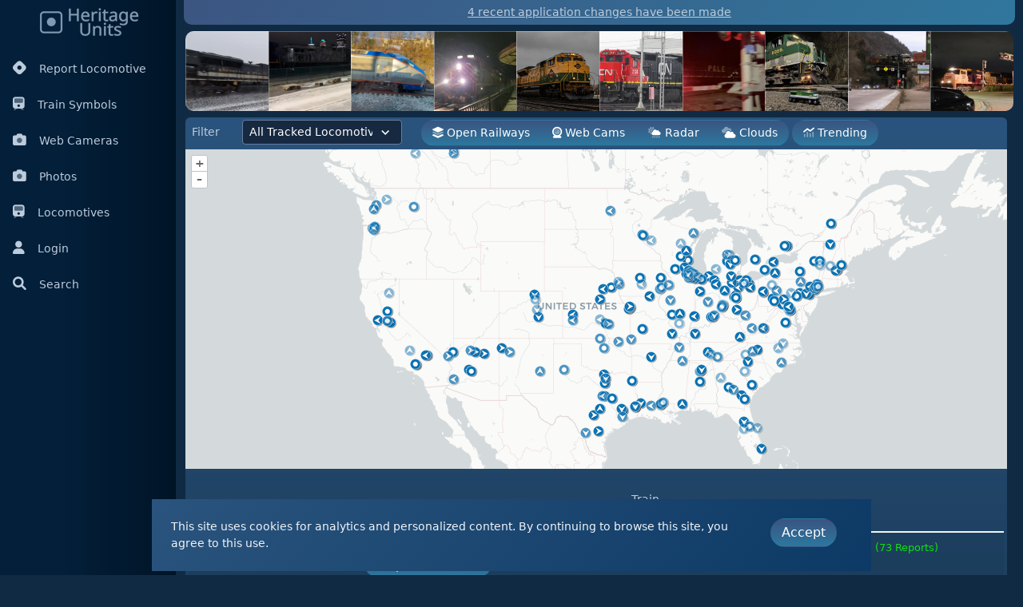

--- FILE ---
content_type: text/html; charset=utf-8
request_url: https://www.heritageunits.com/
body_size: 4764
content:
<!DOCTYPE html>
<html lang="en" data-bs-theme="hu">
<head>

    <script async src="https://www.googletagmanager.com/gtag/js?id=G-FM0BG145XS" nonce="N2uouCel9ZgEhfBbOjiTCizwFNCwgF1pRFuWsA0HjRE="></script>
    <script nonce="N2uouCel9ZgEhfBbOjiTCizwFNCwgF1pRFuWsA0HjRE=">
        window.dataLayer = window.dataLayer || [];
        function gtag() { dataLayer.push(arguments); }
        gtag('js', new Date());

        gtag('config', 'G-FM0BG145XS');
    </script>

    <meta charset="utf-8" />
    <meta name="viewport" content="width=device-width, initial-scale=1.0, shrink-to-fit=no" />
    <title>Heritage Units</title> 
    
    <link rel="preconnect" href="https://fonts.googleapis.com">
    <link rel="preconnect" href="https://fonts.gstatic.com" crossorigin>
    <link href="https://fonts.googleapis.com/css2?family=Sen:wght@400..800&display=swap" rel="stylesheet">

    <link rel="stylesheet" href="https://cdn.jsdelivr.net/npm/ol@9.1.0/ol.min.css" type="text/css">
    
    <link rel="stylesheet" href="/css/font-awesome-pro/css/all.min.css?v=fvGVBzU76xSgQV-AiSx5dC6L1Qcs-v0OiAaxK6637y0" />
    <link rel="stylesheet" href="/css/easy-autocomplete/easy-autocomplete.min.css?v=fARYVJfhP7LIqNnfUtpnbujW34NsfC4OJbtc37rK2rs" />
    <link rel="stylesheet" href="/css/easy-autocomplete/easy-autocomplete.themes.min.css?v=kK9BInVvQN0PQuuyW9VX2I2_K4jfEtWFf_dnyi2C0tQ" />
    
    
        <link rel="stylesheet" href="/css/lib.min.css?v=LvJEl6TdckzHxAlPzdXCHyMunh8OtpBA6AsLw-UlYYk" />
        <link rel="stylesheet" href="/css/app.min.css?v=RFSWmXLzkygu2lKAVDn1on_lsbShBWhtmyuGVBblvks" />
        <link rel="stylesheet" href="/css/appDark.min.css?v=_yHTKUo8bPDR7Fg9qM_p19u_BAlzWb5ehYBc5JGT_dA" />
     
    
    
    <link rel="icon" href="/favicon.ico"> 
    <link rel="apple-touch-icon" sizes="57x57" href="/images/icons/apple-icon-57x57.png">
    <link rel="apple-touch-icon" sizes="60x60" href="/images/icons/apple-icon-60x60.png">
    <link rel="apple-touch-icon" sizes="72x72" href="/images/icons/apple-icon-72x72.png">
    <link rel="apple-touch-icon" sizes="76x76" href="/images/icons/apple-icon-76x76.png">
    <link rel="apple-touch-icon" sizes="114x114" href="/images/icons/apple-icon-114x114.png">
    <link rel="apple-touch-icon" sizes="120x120" href="/images/icons/apple-icon-120x120.png">
    <link rel="apple-touch-icon" sizes="144x144" href="/images/icons/apple-icon-144x144.png">
    <link rel="apple-touch-icon" sizes="152x152" href="/images/icons/apple-icon-152x152.png">
    <link rel="apple-touch-icon" sizes="180x180" href="/images/icons/apple-icon-180x180.png">
    <link rel="icon" type="image/png" sizes="192x192" href="/images/icons/android-icon-192x192.png">
    <link rel="icon" type="image/png" sizes="32x32" href="/images/icons/favicon-32x32.png">
    <link rel="icon" type="image/png" sizes="96x96" href="/images/icons/favicon-96x96.png">
    <link rel="icon" type="image/png" sizes="16x16" href="/images/icons/favicon-16x16.png">
    <link rel="manifest" href="/images/icons/manifest.json">
    <meta name="msapplication-TileColor" content="#ffffff">
    <meta name="msapplication-TileImage" content="~/images/icons/ms-icon-144x144.png">
    <meta name="theme-color" content="#ffffff">
    <meta name="google-adsense-account" content="ca-pub-2327347865369954">


</head>
<body> 
    <input name="__RequestVerificationToken" type="hidden" value="CfDJ8JirWCKGotpLsOBYtSyfWluMqKa-sL97Jpsxj_Umn7CUgwhdf0451o7Jg_EZtcp9h5vqFL32lXlX_0nmybP2uPNZmq8IezR9mfw_BNvKVv4yfw--ZeoEerx7pgi4RyeUkC_AkBKSsLM2lBdfUmjH7IM" />
   
    <div class="container-fluid">
        <div class="row flex-nowrap"> 
                <div class="col-auto col-md-2 col-xl-2 px-sm-2 px-0 sidebar-main">
                    <div class="d-flex flex-column align-items-center align-items-sm-start px-0 pt-2 text-white min-vh-100">
    <div class="text-center pb-3 w-100">
        <a href="/" class="text-decoration-none">
            <img src="/images/logoDark.png" />
        </a>
    </div>
    <ul class="nav nav-pills d-block mb-sm-auto mb-0 align-items-center align-items-sm-start" style="width:100%" id="menu">



        <li class="py-1">
            <a class="nav-link px-2 align-middle" href="/locomotive/report">
                <i class="fa-brands fa-hashnode me-3"></i>Report Locomotive
                </a>
        </li>
        <li class="py-1">
            <a class="nav-link px-2 align-middle" href="/train/symbols">
                <i class="fa-duotone fa-train me-3"></i>Train Symbols
            </a>
        </li>
        <li class="py-1">
            <a class="nav-link px-2 align-middle" href="/webcameras">
                <i class="fa-duotone fa-camera me-3"></i>Web Cameras
            </a>
        </li>
        <li class="py-1">
            <a class="nav-link px-2 align-middle" href="/locomotive/photos">
                <i class="fa-duotone fa-camera me-3"></i>Photos
            </a>
        </li>
        <li class="py-1">
            <a class="nav-link px-2 align-middle" href="/locomotive/list/railroad">
                <i class="fa-duotone fa-train me-3"></i>Locomotives
            </a>
        </li>
        <li class="py-1"> 
                <a class="nav-link px-2 align-middle" href="/user/login">
                    <i class="fa-solid fa-user me-3"></i>Login
                </a>
        </li>
        <li class="py-1">
            <a class="nav-link px-2 align-middle siteSearch" href="#" id="navSearch">
                <i class="fas fa-search me-3"></i>Search
                </a>
        </li>
    </ul> 
</div>
                </div>
            <div class="col px-0">

                    <div id="updateAlert">
                        <a href="/home/updates">4 recent application changes have been made</a>
                    </div>
                <div class="row ms-0 me-0 navSearch" style="display:none;">

                    <div class="col-12 p-3 ps-4 pe-4">
                        <input id="siteSearch"
                               type="text"
                               placeholder="Search for tracked locomotives or web cameras"
                               class="form-control" />
                    </div>
                </div>


                <div class="container-fluid">
                    
<input name="__RequestVerificationToken" type="hidden" value="CfDJ8JirWCKGotpLsOBYtSyfWluMqKa-sL97Jpsxj_Umn7CUgwhdf0451o7Jg_EZtcp9h5vqFL32lXlX_0nmybP2uPNZmq8IezR9mfw_BNvKVv4yfw--ZeoEerx7pgi4RyeUkC_AkBKSsLM2lBdfUmjH7IM" />     
<div class="main index mt-2">
     
    <div class="row ms-0 me-0 photos">

            <img src="/photo/thumb/127284" class="col g-0 photo" data-id="127284" style="height:100px;min-width:100px;">
            <img src="/photo/thumb/127283" class="col g-0 photo" data-id="127283" style="height:100px;min-width:100px;">
            <img src="/photo/thumb/127282" class="col g-0 photo" data-id="127282" style="height:100px;min-width:100px;">
            <img src="/photo/thumb/127281" class="col g-0 photo" data-id="127281" style="height:100px;min-width:100px;">
            <img src="/photo/thumb/127280" class="col g-0 photo" data-id="127280" style="height:100px;min-width:100px;">
            <img src="/photo/thumb/127278" class="col g-0 photo" data-id="127278" style="height:100px;min-width:100px;">
            <img src="/photo/thumb/127277" class="col g-0 photo" data-id="127277" style="height:100px;min-width:100px;">
            <img src="/photo/thumb/127273" class="col g-0 photo" data-id="127273" style="height:100px;min-width:100px;">
            <img src="/photo/thumb/127272" class="col g-0 photo" data-id="127272" style="height:100px;min-width:100px;">
            <img src="/photo/thumb/127271" class="col g-0 photo" data-id="127271" style="height:100px;min-width:100px;">
            <img src="/photo/thumb/127268" class="col g-0 photo" data-id="127268" style="height:100px;min-width:100px;">
            <img src="/photo/thumb/127267" class="col g-0 photo" data-id="127267" style="height:100px;min-width:100px;">
            <img src="/photo/thumb/127266" class="col g-0 photo" data-id="127266" style="height:100px;min-width:100px;">
            <img src="/photo/thumb/127264" class="col g-0 photo" data-id="127264" style="height:100px;min-width:100px;">
            <img src="/photo/thumb/127263" class="col g-0 photo" data-id="127263" style="height:100px;min-width:100px;">
            <img src="/photo/thumb/127262" class="col g-0 photo" data-id="127262" style="height:100px;min-width:100px;">
            <img src="/photo/thumb/127261" class="col g-0 photo" data-id="127261" style="height:100px;min-width:100px;">
            <img src="/photo/thumb/127257" class="col g-0 photo" data-id="127257" style="height:100px;min-width:100px;">
            <img src="/photo/thumb/127255" class="col g-0 photo" data-id="127255" style="height:100px;min-width:100px;">
            <img src="/photo/thumb/127248" class="col g-0 photo" data-id="127248" style="height:100px;min-width:100px;">
            <img src="/photo/thumb/127247" class="col g-0 photo" data-id="127247" style="height:100px;min-width:100px;">
            <img src="/photo/thumb/127245" class="col g-0 photo" data-id="127245" style="height:100px;min-width:100px;">
            <img src="/photo/thumb/127244" class="col g-0 photo" data-id="127244" style="height:100px;min-width:100px;">
            <img src="/photo/thumb/127241" class="col g-0 photo" data-id="127241" style="height:100px;min-width:100px;">
            <img src="/photo/thumb/127240" class="col g-0 photo" data-id="127240" style="height:100px;min-width:100px;">
            <img src="/photo/thumb/127235" class="col g-0 photo" data-id="127235" style="height:100px;min-width:100px;">
            <img src="/photo/thumb/127234" class="col g-0 photo" data-id="127234" style="height:100px;min-width:100px;">
            <img src="/photo/thumb/127233" class="col g-0 photo" data-id="127233" style="height:100px;min-width:100px;">
            <img src="/photo/thumb/127231" class="col g-0 photo" data-id="127231" style="height:100px;min-width:100px;">
            <img src="/photo/thumb/127230" class="col g-0 photo" data-id="127230" style="height:100px;min-width:100px;">
            <img src="/photo/thumb/127227" class="col g-0 photo" data-id="127227" style="height:100px;min-width:100px;">
            <img src="/photo/thumb/127226" class="col g-0 photo" data-id="127226" style="height:100px;min-width:100px;">
            <img src="/photo/thumb/127223" class="col g-0 photo" data-id="127223" style="height:100px;min-width:100px;">
            <img src="/photo/thumb/127222" class="col g-0 photo" data-id="127222" style="height:100px;min-width:100px;">
            <img src="/photo/thumb/127221" class="col g-0 photo" data-id="127221" style="height:100px;min-width:100px;">
            <img src="/photo/thumb/127220" class="col g-0 photo" data-id="127220" style="height:100px;min-width:100px;">
            <img src="/photo/thumb/127219" class="col g-0 photo" data-id="127219" style="height:100px;min-width:100px;">
            <img src="/photo/thumb/127214" class="col g-0 photo" data-id="127214" style="height:100px;min-width:100px;">
            <img src="/photo/thumb/127213" class="col g-0 photo" data-id="127213" style="height:100px;min-width:100px;">
            <img src="/photo/thumb/127207" class="col g-0 photo" data-id="127207" style="height:100px;min-width:100px;">
            <img src="/photo/thumb/127206" class="col g-0 photo" data-id="127206" style="height:100px;min-width:100px;">
            <img src="/photo/thumb/127204" class="col g-0 photo" data-id="127204" style="height:100px;min-width:100px;">
            <img src="/photo/thumb/127203" class="col g-0 photo" data-id="127203" style="height:100px;min-width:100px;">
            <img src="/photo/thumb/127202" class="col g-0 photo" data-id="127202" style="height:100px;min-width:100px;">
            <img src="/photo/thumb/127198" class="col g-0 photo" data-id="127198" style="height:100px;min-width:100px;">
            <img src="/photo/thumb/127197" class="col g-0 photo" data-id="127197" style="height:100px;min-width:100px;">
            <img src="/photo/thumb/127193" class="col g-0 photo" data-id="127193" style="height:100px;min-width:100px;">
            <img src="/photo/thumb/127192" class="col g-0 photo" data-id="127192" style="height:100px;min-width:100px;">
            <img src="/photo/thumb/127191" class="col g-0 photo" data-id="127191" style="height:100px;min-width:100px;">
            <img src="/photo/thumb/127189" class="col g-0 photo" data-id="127189" style="height:100px;min-width:100px;">
    </div>


    <div class="row ms-0 me-0 homeDashboard"> 
        <div class="col-sm ps-0 pe-2 pt-2 pb-2 currentReports">
            <div class="card">
                <div class="card-body p-0"> 
                    <div id="mapControls" class="ps-2 pe-2">
                        <div class="row ms-0 me-0">
                            <div class="col-auto">
                                <div class="row align-items-center">
                                    <div class="col-auto p-0">Filter </div>
                                    <div class="col-auto"> 
                                        <select class="form-select form-select-sm ms-3" id="mapFilter" disabled>
                                            <option value="">All Tracked Locomotives</option>
                                        </select>
                                    </div>
                                </div>

                            </div>
                            <div class="col-auto">
                                <div class="btn-group mr-2" role="group" aria-label="Layers">
                                    <button type="button" class="btn btn-light btn-sm" id="mapOpenRailways">
                                        <i class="fad fa-layer-group mr-2"></i> Open Railways
                                    </button>
                                    <button type="button" class="btn btn-light btn-sm" id="mapWebCams">
                                        <i class="fad fa-webcam mr-2"></i> Web Cams
                                    </button>
                                    <button type="button" class="btn btn-light btn-sm" id="mapRadar">
                                        <i class="fad fa-cloud-sun-rain mr-2"></i> Radar
                                    </button>
                                    <button type="button" class="btn btn-light btn-sm" id="mapClouds">
                                        <i class="fad fa-clouds mr-2"></i> Clouds
                                    </button>
                                </div>
                                <button type="button" class="btn btn-light btn-sm" id="trendingBtn">
                                    <i class="fad fa-analytics mr-2"></i> Trending
                                </button>
                            </div>
                        </div>



                    </div>
                    <div id="map" style="height:400px;"></div>
                    <div class="mapTable p-1">
                            <script async src="https://pagead2.googlesyndication.com/pagead/js/adsbygoogle.js?client=ca-pub-2327347865369954"
                                    crossorigin="anonymous"></script>
                            <ins class="adsbygoogle"
                                 style="display:block"
                                 data-ad-client="ca-pub-2327347865369954"
                                 data-ad-slot="4245481275"
                                 
                                 data-ad-format="auto"
                                 data-full-width-responsive="true"></ins>
                            <script nonce="N2uouCel9ZgEhfBbOjiTCizwFNCwgF1pRFuWsA0HjRE=">
                                (adsbygoogle = window.adsbygoogle || []).push({});
                            </script>
                        <table class="table table-striped reports reportTable mt-0" id="currentReports" style="width:100%;margin-top:0 !important;"></table>
                    </div>
                </div>
            </div>
        </div>

         

        <div class="col-sm pe-0 pt-2 pb-2" id="trendingView" style="display:none;">
 
            <ul class="list-unstyled" id="trendingList"></ul> 
        </div>
    </div>
</div>
 



                        <footer class="footer mt-5">
    <div class="row">
        <div class="col-sm-12 text-center text-muted">
            <div>

                <a href="/main/faq" class="text-muted small m-1">FAQ</a> |
                <a href="/main/updates" class="text-muted m-1">Updates</a> |
                <a href="/user/terms" class="text-muted m-1">Policies</a> |
                <a href="/main/team" class="text-muted m-1">About</a> |
                <a href="/main/contact" class="text-muted m-1">Contact</a>
            </div>
            <div class="d-none d-sm-block mt-2">
                <a href="https://facebook.com/heritageunits" target="_blank" class="text-muted m-1">
                    <i class="fab fa-facebook"></i>
                </a> |
                <a href="https://twitter.com/heritageunits" target="_blank" class="text-muted m-1">
                    <i class="fab fa-twitter"></i>
                </a> |
                <a href="https://youtube.com/heritageunits" target="_blank" class="text-muted m-1">
                    <i class="fab fa-youtube"></i>
                </a>
            </div>
            <div class="text-center text-muted mt-3" style="color: #67728d !important;">Copyright &#169; 2012 - 2026 Heritage Units LLC </div>
        </div>
    </div>
</footer>
                </div>
            </div>
        </div>
    </div>

  
    <script nonce="N2uouCel9ZgEhfBbOjiTCizwFNCwgF1pRFuWsA0HjRE=">
        var hu_hideInitPrompts = false;
    </script> 
   
    
    
        <script src="/js/lib.min.js?v=T3jJcF1YeB92DUzk7wuyfL1e1RxarwGlv1rNkWovHek" nonce="N2uouCel9ZgEhfBbOjiTCizwFNCwgF1pRFuWsA0HjRE="></script>
        <script src="/js/lib/izimodal.js?v=YCDr6lnoW12ii1CwXANOsti2jxysADdS40tsyFAl0vM" nonce="N2uouCel9ZgEhfBbOjiTCizwFNCwgF1pRFuWsA0HjRE="></script>
        <script src="/js/lib/charts.js?v=MUXLbpG03hdrGxobO1LAeKcaTD17eK2FBStxSxqvyFA" nonce="N2uouCel9ZgEhfBbOjiTCizwFNCwgF1pRFuWsA0HjRE="></script>
    
    <script src="/js/openlayers.js?v=dw9U6Ry9JTTJCcoUfGjABXbFAmVwNdxWJlgPuSGkzxU" nonce="N2uouCel9ZgEhfBbOjiTCizwFNCwgF1pRFuWsA0HjRE="></script>
    <script src="/js/lib/jquery.easy-autocomplete.min.js?v=aS5HnZXPFUnMTBhNEiZ-fKMsekyUqwm30faj_Qh_gIA" nonce="N2uouCel9ZgEhfBbOjiTCizwFNCwgF1pRFuWsA0HjRE="></script>

    <script nonce="N2uouCel9ZgEhfBbOjiTCizwFNCwgF1pRFuWsA0HjRE=">$.url = function (url) { var path = '/';    if (path !== '/') { path = path + '/' }  return path + url; }</script>
    
    
    
        <script src="/js/app.min.js?v=6u5ZRAtPJBw57x7iQDjPmHrfWE8HADtCpyWHZ5yHA6o" nonce="N2uouCel9ZgEhfBbOjiTCizwFNCwgF1pRFuWsA0HjRE="></script>
     
     
    <script nonce="N2uouCel9ZgEhfBbOjiTCizwFNCwgF1pRFuWsA0HjRE=">homeIndex.init();</script>

</body>
</html>


--- FILE ---
content_type: text/html; charset=utf-8
request_url: https://www.google.com/recaptcha/api2/aframe
body_size: 269
content:
<!DOCTYPE HTML><html><head><meta http-equiv="content-type" content="text/html; charset=UTF-8"></head><body><script nonce="f6JjPBZk6_IW8gQT8NkaLQ">/** Anti-fraud and anti-abuse applications only. See google.com/recaptcha */ try{var clients={'sodar':'https://pagead2.googlesyndication.com/pagead/sodar?'};window.addEventListener("message",function(a){try{if(a.source===window.parent){var b=JSON.parse(a.data);var c=clients[b['id']];if(c){var d=document.createElement('img');d.src=c+b['params']+'&rc='+(localStorage.getItem("rc::a")?sessionStorage.getItem("rc::b"):"");window.document.body.appendChild(d);sessionStorage.setItem("rc::e",parseInt(sessionStorage.getItem("rc::e")||0)+1);localStorage.setItem("rc::h",'1768665817845');}}}catch(b){}});window.parent.postMessage("_grecaptcha_ready", "*");}catch(b){}</script></body></html>